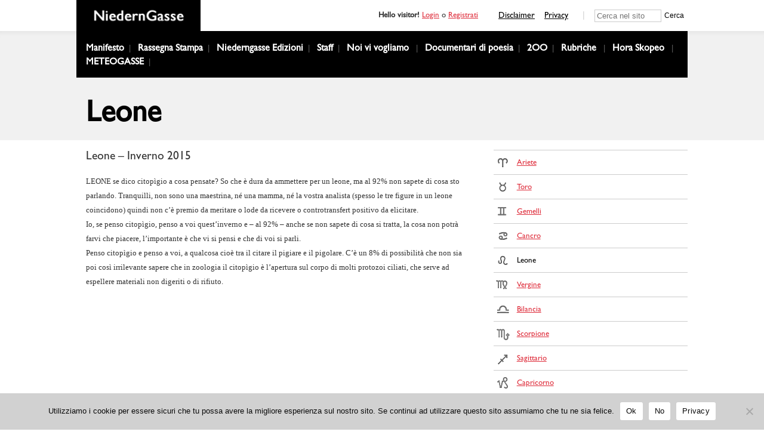

--- FILE ---
content_type: text/html; charset=UTF-8
request_url: https://niederngasse.it/oroscopo/leone-inverno-2015
body_size: 7707
content:
<!DOCTYPE html>
<html lang="it-IT">

<head>
	<meta charset="UTF-8">
	<link rel="profile" href="http://gmpg.org/xfn/11">
	<link rel="pingback" href="https://niederngasse.it/xmlrpc.php">
	<link rel="dns-prefetch" href="//fonts.googleapis.com">
	<link rel="preconnect" href="https://fonts.gstatic.com/" crossorigin>
	<meta name='robots' content='index, follow, max-image-preview:large, max-snippet:-1, max-video-preview:-1' />
	<style>img:is([sizes="auto" i], [sizes^="auto," i]) { contain-intrinsic-size: 3000px 1500px }</style>
	
	<!-- This site is optimized with the Yoast SEO plugin v26.7 - https://yoast.com/wordpress/plugins/seo/ -->
	<title>Leone - Inverno 2015 | NiedernGasse</title>
	<link rel="canonical" href="https://niederngasse.it/oroscopo/leone-inverno-2015" />
	<meta property="og:locale" content="it_IT" />
	<meta property="og:type" content="article" />
	<meta property="og:title" content="Leone - Inverno 2015 | NiedernGasse" />
	<meta property="og:description" content="LEONE se dico citopìgio a cosa pensate? So che è dura da ammettere per un [&hellip;]" />
	<meta property="og:url" content="https://niederngasse.it/oroscopo/leone-inverno-2015" />
	<meta property="og:site_name" content="NiedernGasse" />
	<meta property="article:modified_time" content="2023-04-13T14:20:48+00:00" />
	<meta name="twitter:card" content="summary_large_image" />
	<meta name="twitter:label1" content="Tempo di lettura stimato" />
	<meta name="twitter:data1" content="1 minuto" />
	<script type="application/ld+json" class="yoast-schema-graph">{"@context":"https://schema.org","@graph":[{"@type":"WebPage","@id":"https://niederngasse.it/oroscopo/leone-inverno-2015","url":"https://niederngasse.it/oroscopo/leone-inverno-2015","name":"Leone - Inverno 2015 | NiedernGasse","isPartOf":{"@id":"https://niederngasse.it/#website"},"datePublished":"2023-04-13T14:20:47+00:00","dateModified":"2023-04-13T14:20:48+00:00","breadcrumb":{"@id":"https://niederngasse.it/oroscopo/leone-inverno-2015#breadcrumb"},"inLanguage":"it-IT","potentialAction":[{"@type":"ReadAction","target":["https://niederngasse.it/oroscopo/leone-inverno-2015"]}]},{"@type":"BreadcrumbList","@id":"https://niederngasse.it/oroscopo/leone-inverno-2015#breadcrumb","itemListElement":[{"@type":"ListItem","position":1,"name":"Home","item":"https://niederngasse.it/"},{"@type":"ListItem","position":2,"name":"Oroscopo","item":"https://niederngasse.it/oroscopo"},{"@type":"ListItem","position":3,"name":"Leone &#8211; Inverno 2015"}]},{"@type":"WebSite","@id":"https://niederngasse.it/#website","url":"https://niederngasse.it/","name":"NiedernGasse","description":"","potentialAction":[{"@type":"SearchAction","target":{"@type":"EntryPoint","urlTemplate":"https://niederngasse.it/?s={search_term_string}"},"query-input":{"@type":"PropertyValueSpecification","valueRequired":true,"valueName":"search_term_string"}}],"inLanguage":"it-IT"}]}</script>
	<!-- / Yoast SEO plugin. -->


<link rel="alternate" type="application/rss+xml" title="NiedernGasse &raquo; Leone &#8211; Inverno 2015 Feed dei commenti" href="https://niederngasse.it/oroscopo/leone-inverno-2015/feed" />
<link rel='stylesheet' id='sweetalert2-css' href='https://niederngasse.it/wp-content/plugins/user-registration-pro/assets/css/sweetalert2/sweetalert2.min.css' type='text/css' media='all' />
<link rel='stylesheet' id='user-registration-general-css' href='https://niederngasse.it/wp-content/plugins/user-registration-pro/assets/css/user-registration.css' type='text/css' media='all' />
<link rel='stylesheet' id='user-registration-smallscreen-css' href='https://niederngasse.it/wp-content/plugins/user-registration-pro/assets/css/user-registration-smallscreen.css' type='text/css' media='only screen and (max-width: 768px)' />
<link rel='stylesheet' id='user-registration-my-account-layout-css' href='https://niederngasse.it/wp-content/plugins/user-registration-pro/assets/css/my-account-layout.css' type='text/css' media='all' />
<link rel='stylesheet' id='dashicons-css' href='https://niederngasse.it/wp-includes/css/dashicons.min.css' type='text/css' media='all' />
<link rel='stylesheet' id='wp-block-library-css' href='https://niederngasse.it/wp-includes/css/dist/block-library/style.min.css' type='text/css' media='all' />
<style id='classic-theme-styles-inline-css' type='text/css'>
/*! This file is auto-generated */
.wp-block-button__link{color:#fff;background-color:#32373c;border-radius:9999px;box-shadow:none;text-decoration:none;padding:calc(.667em + 2px) calc(1.333em + 2px);font-size:1.125em}.wp-block-file__button{background:#32373c;color:#fff;text-decoration:none}
</style>
<style id='global-styles-inline-css' type='text/css'>
:root{--wp--preset--aspect-ratio--square: 1;--wp--preset--aspect-ratio--4-3: 4/3;--wp--preset--aspect-ratio--3-4: 3/4;--wp--preset--aspect-ratio--3-2: 3/2;--wp--preset--aspect-ratio--2-3: 2/3;--wp--preset--aspect-ratio--16-9: 16/9;--wp--preset--aspect-ratio--9-16: 9/16;--wp--preset--color--black: #000000;--wp--preset--color--cyan-bluish-gray: #abb8c3;--wp--preset--color--white: #ffffff;--wp--preset--color--pale-pink: #f78da7;--wp--preset--color--vivid-red: #cf2e2e;--wp--preset--color--luminous-vivid-orange: #ff6900;--wp--preset--color--luminous-vivid-amber: #fcb900;--wp--preset--color--light-green-cyan: #7bdcb5;--wp--preset--color--vivid-green-cyan: #00d084;--wp--preset--color--pale-cyan-blue: #8ed1fc;--wp--preset--color--vivid-cyan-blue: #0693e3;--wp--preset--color--vivid-purple: #9b51e0;--wp--preset--gradient--vivid-cyan-blue-to-vivid-purple: linear-gradient(135deg,rgba(6,147,227,1) 0%,rgb(155,81,224) 100%);--wp--preset--gradient--light-green-cyan-to-vivid-green-cyan: linear-gradient(135deg,rgb(122,220,180) 0%,rgb(0,208,130) 100%);--wp--preset--gradient--luminous-vivid-amber-to-luminous-vivid-orange: linear-gradient(135deg,rgba(252,185,0,1) 0%,rgba(255,105,0,1) 100%);--wp--preset--gradient--luminous-vivid-orange-to-vivid-red: linear-gradient(135deg,rgba(255,105,0,1) 0%,rgb(207,46,46) 100%);--wp--preset--gradient--very-light-gray-to-cyan-bluish-gray: linear-gradient(135deg,rgb(238,238,238) 0%,rgb(169,184,195) 100%);--wp--preset--gradient--cool-to-warm-spectrum: linear-gradient(135deg,rgb(74,234,220) 0%,rgb(151,120,209) 20%,rgb(207,42,186) 40%,rgb(238,44,130) 60%,rgb(251,105,98) 80%,rgb(254,248,76) 100%);--wp--preset--gradient--blush-light-purple: linear-gradient(135deg,rgb(255,206,236) 0%,rgb(152,150,240) 100%);--wp--preset--gradient--blush-bordeaux: linear-gradient(135deg,rgb(254,205,165) 0%,rgb(254,45,45) 50%,rgb(107,0,62) 100%);--wp--preset--gradient--luminous-dusk: linear-gradient(135deg,rgb(255,203,112) 0%,rgb(199,81,192) 50%,rgb(65,88,208) 100%);--wp--preset--gradient--pale-ocean: linear-gradient(135deg,rgb(255,245,203) 0%,rgb(182,227,212) 50%,rgb(51,167,181) 100%);--wp--preset--gradient--electric-grass: linear-gradient(135deg,rgb(202,248,128) 0%,rgb(113,206,126) 100%);--wp--preset--gradient--midnight: linear-gradient(135deg,rgb(2,3,129) 0%,rgb(40,116,252) 100%);--wp--preset--font-size--small: 13px;--wp--preset--font-size--medium: 20px;--wp--preset--font-size--large: 36px;--wp--preset--font-size--x-large: 42px;--wp--preset--spacing--20: 0.44rem;--wp--preset--spacing--30: 0.67rem;--wp--preset--spacing--40: 1rem;--wp--preset--spacing--50: 1.5rem;--wp--preset--spacing--60: 2.25rem;--wp--preset--spacing--70: 3.38rem;--wp--preset--spacing--80: 5.06rem;--wp--preset--shadow--natural: 6px 6px 9px rgba(0, 0, 0, 0.2);--wp--preset--shadow--deep: 12px 12px 50px rgba(0, 0, 0, 0.4);--wp--preset--shadow--sharp: 6px 6px 0px rgba(0, 0, 0, 0.2);--wp--preset--shadow--outlined: 6px 6px 0px -3px rgba(255, 255, 255, 1), 6px 6px rgba(0, 0, 0, 1);--wp--preset--shadow--crisp: 6px 6px 0px rgba(0, 0, 0, 1);}:where(.is-layout-flex){gap: 0.5em;}:where(.is-layout-grid){gap: 0.5em;}body .is-layout-flex{display: flex;}.is-layout-flex{flex-wrap: wrap;align-items: center;}.is-layout-flex > :is(*, div){margin: 0;}body .is-layout-grid{display: grid;}.is-layout-grid > :is(*, div){margin: 0;}:where(.wp-block-columns.is-layout-flex){gap: 2em;}:where(.wp-block-columns.is-layout-grid){gap: 2em;}:where(.wp-block-post-template.is-layout-flex){gap: 1.25em;}:where(.wp-block-post-template.is-layout-grid){gap: 1.25em;}.has-black-color{color: var(--wp--preset--color--black) !important;}.has-cyan-bluish-gray-color{color: var(--wp--preset--color--cyan-bluish-gray) !important;}.has-white-color{color: var(--wp--preset--color--white) !important;}.has-pale-pink-color{color: var(--wp--preset--color--pale-pink) !important;}.has-vivid-red-color{color: var(--wp--preset--color--vivid-red) !important;}.has-luminous-vivid-orange-color{color: var(--wp--preset--color--luminous-vivid-orange) !important;}.has-luminous-vivid-amber-color{color: var(--wp--preset--color--luminous-vivid-amber) !important;}.has-light-green-cyan-color{color: var(--wp--preset--color--light-green-cyan) !important;}.has-vivid-green-cyan-color{color: var(--wp--preset--color--vivid-green-cyan) !important;}.has-pale-cyan-blue-color{color: var(--wp--preset--color--pale-cyan-blue) !important;}.has-vivid-cyan-blue-color{color: var(--wp--preset--color--vivid-cyan-blue) !important;}.has-vivid-purple-color{color: var(--wp--preset--color--vivid-purple) !important;}.has-black-background-color{background-color: var(--wp--preset--color--black) !important;}.has-cyan-bluish-gray-background-color{background-color: var(--wp--preset--color--cyan-bluish-gray) !important;}.has-white-background-color{background-color: var(--wp--preset--color--white) !important;}.has-pale-pink-background-color{background-color: var(--wp--preset--color--pale-pink) !important;}.has-vivid-red-background-color{background-color: var(--wp--preset--color--vivid-red) !important;}.has-luminous-vivid-orange-background-color{background-color: var(--wp--preset--color--luminous-vivid-orange) !important;}.has-luminous-vivid-amber-background-color{background-color: var(--wp--preset--color--luminous-vivid-amber) !important;}.has-light-green-cyan-background-color{background-color: var(--wp--preset--color--light-green-cyan) !important;}.has-vivid-green-cyan-background-color{background-color: var(--wp--preset--color--vivid-green-cyan) !important;}.has-pale-cyan-blue-background-color{background-color: var(--wp--preset--color--pale-cyan-blue) !important;}.has-vivid-cyan-blue-background-color{background-color: var(--wp--preset--color--vivid-cyan-blue) !important;}.has-vivid-purple-background-color{background-color: var(--wp--preset--color--vivid-purple) !important;}.has-black-border-color{border-color: var(--wp--preset--color--black) !important;}.has-cyan-bluish-gray-border-color{border-color: var(--wp--preset--color--cyan-bluish-gray) !important;}.has-white-border-color{border-color: var(--wp--preset--color--white) !important;}.has-pale-pink-border-color{border-color: var(--wp--preset--color--pale-pink) !important;}.has-vivid-red-border-color{border-color: var(--wp--preset--color--vivid-red) !important;}.has-luminous-vivid-orange-border-color{border-color: var(--wp--preset--color--luminous-vivid-orange) !important;}.has-luminous-vivid-amber-border-color{border-color: var(--wp--preset--color--luminous-vivid-amber) !important;}.has-light-green-cyan-border-color{border-color: var(--wp--preset--color--light-green-cyan) !important;}.has-vivid-green-cyan-border-color{border-color: var(--wp--preset--color--vivid-green-cyan) !important;}.has-pale-cyan-blue-border-color{border-color: var(--wp--preset--color--pale-cyan-blue) !important;}.has-vivid-cyan-blue-border-color{border-color: var(--wp--preset--color--vivid-cyan-blue) !important;}.has-vivid-purple-border-color{border-color: var(--wp--preset--color--vivid-purple) !important;}.has-vivid-cyan-blue-to-vivid-purple-gradient-background{background: var(--wp--preset--gradient--vivid-cyan-blue-to-vivid-purple) !important;}.has-light-green-cyan-to-vivid-green-cyan-gradient-background{background: var(--wp--preset--gradient--light-green-cyan-to-vivid-green-cyan) !important;}.has-luminous-vivid-amber-to-luminous-vivid-orange-gradient-background{background: var(--wp--preset--gradient--luminous-vivid-amber-to-luminous-vivid-orange) !important;}.has-luminous-vivid-orange-to-vivid-red-gradient-background{background: var(--wp--preset--gradient--luminous-vivid-orange-to-vivid-red) !important;}.has-very-light-gray-to-cyan-bluish-gray-gradient-background{background: var(--wp--preset--gradient--very-light-gray-to-cyan-bluish-gray) !important;}.has-cool-to-warm-spectrum-gradient-background{background: var(--wp--preset--gradient--cool-to-warm-spectrum) !important;}.has-blush-light-purple-gradient-background{background: var(--wp--preset--gradient--blush-light-purple) !important;}.has-blush-bordeaux-gradient-background{background: var(--wp--preset--gradient--blush-bordeaux) !important;}.has-luminous-dusk-gradient-background{background: var(--wp--preset--gradient--luminous-dusk) !important;}.has-pale-ocean-gradient-background{background: var(--wp--preset--gradient--pale-ocean) !important;}.has-electric-grass-gradient-background{background: var(--wp--preset--gradient--electric-grass) !important;}.has-midnight-gradient-background{background: var(--wp--preset--gradient--midnight) !important;}.has-small-font-size{font-size: var(--wp--preset--font-size--small) !important;}.has-medium-font-size{font-size: var(--wp--preset--font-size--medium) !important;}.has-large-font-size{font-size: var(--wp--preset--font-size--large) !important;}.has-x-large-font-size{font-size: var(--wp--preset--font-size--x-large) !important;}
:where(.wp-block-post-template.is-layout-flex){gap: 1.25em;}:where(.wp-block-post-template.is-layout-grid){gap: 1.25em;}
:where(.wp-block-columns.is-layout-flex){gap: 2em;}:where(.wp-block-columns.is-layout-grid){gap: 2em;}
:root :where(.wp-block-pullquote){font-size: 1.5em;line-height: 1.6;}
</style>
<link rel='stylesheet' id='contact-form-7-css' href='https://niederngasse.it/wp-content/plugins/contact-form-7/includes/css/styles.css' type='text/css' media='all' />
<link rel='stylesheet' id='cookie-notice-front-css' href='https://niederngasse.it/wp-content/plugins/cookie-notice/css/front.min.css' type='text/css' media='all' />
<link rel='stylesheet' id='main-style-css' href='https://niederngasse.it/wp-content/themes/niederngasse_theme/dist/css/index.css' type='text/css' media='all' />
<script type="text/javascript" id="cookie-notice-front-js-before">
/* <![CDATA[ */
var cnArgs = {"ajaxUrl":"https:\/\/niederngasse.it\/wp-admin\/admin-ajax.php","nonce":"ff2e32e196","hideEffect":"fade","position":"bottom","onScroll":false,"onScrollOffset":100,"onClick":false,"cookieName":"cookie_notice_accepted","cookieTime":2592000,"cookieTimeRejected":2592000,"globalCookie":false,"redirection":true,"cache":false,"revokeCookies":false,"revokeCookiesOpt":"automatic"};
/* ]]> */
</script>
<script type="text/javascript" src="https://niederngasse.it/wp-content/plugins/cookie-notice/js/front.min.js" id="cookie-notice-front-js"></script>
<link rel="https://api.w.org/" href="https://niederngasse.it/wp-json/" /><link rel="EditURI" type="application/rsd+xml" title="RSD" href="https://niederngasse.it/xmlrpc.php?rsd" />
<meta name="generator" content="WordPress 6.8.3" />
<link rel='shortlink' href='https://niederngasse.it/?p=12361' />
<link rel="alternate" title="oEmbed (JSON)" type="application/json+oembed" href="https://niederngasse.it/wp-json/oembed/1.0/embed?url=https%3A%2F%2Fniederngasse.it%2Foroscopo%2Fleone-inverno-2015" />
<link rel="alternate" title="oEmbed (XML)" type="text/xml+oembed" href="https://niederngasse.it/wp-json/oembed/1.0/embed?url=https%3A%2F%2Fniederngasse.it%2Foroscopo%2Fleone-inverno-2015&#038;format=xml" />
<link rel="icon" href="https://niederngasse.it/wp-content/uploads/2022/04/cropped-basic_favicon-32x32.gif" sizes="32x32" />
<link rel="icon" href="https://niederngasse.it/wp-content/uploads/2022/04/cropped-basic_favicon-192x192.gif" sizes="192x192" />
<link rel="apple-touch-icon" href="https://niederngasse.it/wp-content/uploads/2022/04/cropped-basic_favicon-180x180.gif" />
<meta name="msapplication-TileImage" content="https://niederngasse.it/wp-content/uploads/2022/04/cropped-basic_favicon-270x270.gif" />

	<!-- Matomo -->
	<script>
		var _paq = window._paq = window._paq || [];
		/* tracker methods like "setCustomDimension" should be called before "trackPageView" */
		_paq.push(['trackPageView']);
		_paq.push(['enableLinkTracking']);
		(function() {
			var u = "//niederngasse.it/matomo/";
			_paq.push(['setTrackerUrl', u + 'matomo.php']);
			_paq.push(['setSiteId', '1']);
			var d = document,
				g = d.createElement('script'),
				s = d.getElementsByTagName('script')[0];
			g.async = true;
			g.src = u + 'matomo.js';
			s.parentNode.insertBefore(g, s);
		})();
	</script>
	<!-- End Matomo Code -->

</head>

<body class="wp-singular oroscopo-template-default single single-oroscopo postid-12361 wp-theme-niederngasse_theme cookies-not-set user-registration-page">
	<main id="main" class="site" data-template="single-oroscopo">
		<div id="loader" class="fixed top-0 left-0 bottom-0 right-0 z2"></div>
		
<header class="header header--main relative section--bg fluid left-0" role="banner">
  <div class="header__inner container--fluid">
    <div class="max-width-4 mx-auto container--fluid flex items-center justify-between">
      <div class="header__logo-wrapper center z4">
        <a class="header__logo inline-block" href="https://niederngasse.it/" rel="home">
          <img class="contain-image" src="https://niederngasse.it/wp-content/uploads/2022/04/basic_logo.png"/>
        </a>
      </div>

      <div class="wrapper flex items-center justify-between sm-hide xs-hide">
        <div class="link_page_login p2"><b>Hello visitor! </b><a class="button--red" href="https://niederngasse.it/registration#user-registration">Login</a> o <a class="button--red" href="https://niederngasse.it/registration#user-registration-form-3552">Registrati</a></div>
        <div class="link_page_logout p2"><a class="button--red" href="https://niederngasse.it/wp-login.php?action=logout&amp;redirect_to=https%3A%2F%2Fniederngasse.it%2F&amp;_wpnonce=d96b29a979">Logout</a></div>

        <div class="header__links flex">
          <a class="px1" href="https://niederngasse.it/disclaimer" target="">Disclaimer</a>
          <a class="px1" href="https://niederngasse.it/trattamento-dei-dati-personali" target="">Privacy</a>
        </div>

        <div class="search__container flex">
          <form class="search flex items-center pl2 max-width-4 mx-auto" action="https://niederngasse.it/">
            <input class="input-search" type="search" name="s" placeholder="Cerca nel sito">
            <button class="button-reset" type="submit" value="Search"><p class="search__title">Cerca</p></button>
          </form>
        </div>
      </div>


      <div class="header__toggle-wrapper px2 md-hide lg-hide">
        <div class="header__toggle flex justify-center">
          <div class="bar relative"></div>
        </div>
      </div>
    </div>


    <div class="header__menu-wrapper bg--medium">
      <nav class="header__nav max-width-4 py2 px1 bg--dark mx-auto" role="navigation">
        <div class="menu-main-menu-container"><ul id="menu-main-menu" class="menu menu--primary m0 p0"><li id="menu-item-443" class="menu-item menu-item-type-post_type menu-item-object-page menu-item-443"><a href="https://niederngasse.it/manifesto">Manifesto</a></li>
<li id="menu-item-447" class="menu-item menu-item-type-post_type menu-item-object-page menu-item-447"><a href="https://niederngasse.it/editoriale">Rassegna Stampa</a></li>
<li id="menu-item-14613" class="menu-item menu-item-type-post_type menu-item-object-page menu-item-14613"><a href="https://niederngasse.it/niederngasse-edizioni">Niederngasse Edizioni</a></li>
<li id="menu-item-438" class="menu-item menu-item-type-custom menu-item-object-custom menu-item-438"><a href="https://niederngasse.it/staff/">Staff</a></li>
<li id="menu-item-90" class="menu-item menu-item-type-post_type menu-item-object-page menu-item-has-children menu-item-90"><a href="https://niederngasse.it/collaborazioni">Noi vi vogliamo</a>
<ul class="sub-menu">
	<li id="menu-item-3557" class="menu-item menu-item-type-custom menu-item-object-custom menu-item-3557"><a href="https://niederngasse.it/cani-o-porci">Merdre</a></li>
	<li id="menu-item-4554" class="menu-item menu-item-type-post_type menu-item-object-page menu-item-4554"><a href="https://niederngasse.it/welcome-on-board">Welcome on board</a></li>
	<li id="menu-item-4557" class="menu-item menu-item-type-post_type menu-item-object-page menu-item-4557"><a href="https://niederngasse.it/lyrics">Lyrics</a></li>
	<li id="menu-item-4636" class="menu-item menu-item-type-post_type menu-item-object-page menu-item-4636"><a href="https://niederngasse.it/do-you-read-me-over">Do you read me over</a></li>
</ul>
</li>
<li id="menu-item-454" class="menu-item menu-item-type-custom menu-item-object-custom menu-item-454"><a href="https://niederngasse.it/documentari-di-poesia">Documentari di poesia</a></li>
<li id="menu-item-458" class="menu-item menu-item-type-custom menu-item-object-custom menu-item-458"><a href="https://niederngasse.it/poeta_200">2OO</a></li>
<li id="menu-item-3521" class="menu-item menu-item-type-custom menu-item-object-custom menu-item-has-children menu-item-3521"><a href="https://niederngasse.it/rubriche/">Rubriche</a>
<ul class="sub-menu">
	<li id="menu-item-3524" class="menu-item menu-item-type-custom menu-item-object-custom menu-item-3524"><a href="https://niederngasse.it/category/rubriche/approfondimenti">Approfondimenti</a></li>
	<li id="menu-item-3525" class="menu-item menu-item-type-custom menu-item-object-custom menu-item-3525"><a href="https://niederngasse.it/category/rubriche/interviste">Interviste</a></li>
	<li id="menu-item-3523" class="menu-item menu-item-type-custom menu-item-object-custom menu-item-3523"><a href="https://niederngasse.it/category/rubriche/recensioni">Recensioni</a></li>
</ul>
</li>
<li id="menu-item-957" class="menu-item menu-item-type-post_type menu-item-object-page menu-item-has-children menu-item-957"><a href="https://niederngasse.it/hora-skopeo">Hora Skopeo</a>
<ul class="sub-menu">
	<li id="menu-item-958" class="menu-item menu-item-type-custom menu-item-object-custom menu-item-958"><a href="https://niederngasse.it/hora-skopeo/ariete">Ariete</a></li>
	<li id="menu-item-959" class="menu-item menu-item-type-custom menu-item-object-custom menu-item-959"><a href="https://niederngasse.it/hora-skopeo/toro">Toro</a></li>
	<li id="menu-item-960" class="menu-item menu-item-type-custom menu-item-object-custom menu-item-960"><a href="https://niederngasse.it/hora-skopeo/gemelli">Gemelli</a></li>
	<li id="menu-item-4572" class="menu-item menu-item-type-custom menu-item-object-custom menu-item-4572"><a href="https://niederngasse.it/hora-skopeo/cancro">Cancro</a></li>
	<li id="menu-item-4573" class="menu-item menu-item-type-custom menu-item-object-custom menu-item-4573"><a href="https://niederngasse.it/hora-skopeo/Leon">Leone</a></li>
	<li id="menu-item-4574" class="menu-item menu-item-type-custom menu-item-object-custom menu-item-4574"><a href="https://niederngasse.it/hora-skopeo/Vergine">Vergine</a></li>
	<li id="menu-item-4575" class="menu-item menu-item-type-custom menu-item-object-custom menu-item-4575"><a href="https://niederngasse.it/hora-skopeo/bilancia">Bilancia</a></li>
	<li id="menu-item-4576" class="menu-item menu-item-type-custom menu-item-object-custom menu-item-4576"><a href="https://niederngasse.it/hora-skopeo/scorpione">Scorpione</a></li>
	<li id="menu-item-4577" class="menu-item menu-item-type-custom menu-item-object-custom menu-item-4577"><a href="https://niederngasse.it/hora-skopeo/sagittario">Sagittario</a></li>
	<li id="menu-item-4578" class="menu-item menu-item-type-custom menu-item-object-custom menu-item-4578"><a href="https://niederngasse.it/hora-skopeo/Capricorno">Capricorno</a></li>
	<li id="menu-item-4579" class="menu-item menu-item-type-custom menu-item-object-custom menu-item-4579"><a href="https://niederngasse.it/hora-skopeo/acquario">Acquario</a></li>
	<li id="menu-item-4580" class="menu-item menu-item-type-custom menu-item-object-custom menu-item-4580"><a href="https://niederngasse.it/hora-skopeo/pesci">Pesci</a></li>
</ul>
</li>
<li id="menu-item-1000" class="menu-item menu-item-type-custom menu-item-object-custom menu-item-1000"><a href="https://niederngasse.it/comunicato">METEOGASSE</a></li>
</ul></div>      </nav>
    </div>


  </div>

</header>


<div class="header--offcanvas fixed top-0 md-hide lg-hide overflow-hidden section--bg-alt" role="navigation" data-enter-from="top">
  <div class="header__wrapper my2">
    <div class="menu-main-menu-container"><ul id="menu-main-menu-1" class="menu menu--mobile m0 p0"><li class="menu-item menu-item-type-post_type menu-item-object-page menu-item-443"><a href="https://niederngasse.it/manifesto">Manifesto</a></li>
<li class="menu-item menu-item-type-post_type menu-item-object-page menu-item-447"><a href="https://niederngasse.it/editoriale">Rassegna Stampa</a></li>
<li class="menu-item menu-item-type-post_type menu-item-object-page menu-item-14613"><a href="https://niederngasse.it/niederngasse-edizioni">Niederngasse Edizioni</a></li>
<li class="menu-item menu-item-type-custom menu-item-object-custom menu-item-438"><a href="https://niederngasse.it/staff/">Staff</a></li>
<li class="menu-item menu-item-type-post_type menu-item-object-page menu-item-has-children menu-item-90"><a href="https://niederngasse.it/collaborazioni">Noi vi vogliamo</a>
<ul class="sub-menu">
	<li class="menu-item menu-item-type-custom menu-item-object-custom menu-item-3557"><a href="https://niederngasse.it/cani-o-porci">Merdre</a></li>
	<li class="menu-item menu-item-type-post_type menu-item-object-page menu-item-4554"><a href="https://niederngasse.it/welcome-on-board">Welcome on board</a></li>
	<li class="menu-item menu-item-type-post_type menu-item-object-page menu-item-4557"><a href="https://niederngasse.it/lyrics">Lyrics</a></li>
	<li class="menu-item menu-item-type-post_type menu-item-object-page menu-item-4636"><a href="https://niederngasse.it/do-you-read-me-over">Do you read me over</a></li>
</ul>
</li>
<li class="menu-item menu-item-type-custom menu-item-object-custom menu-item-454"><a href="https://niederngasse.it/documentari-di-poesia">Documentari di poesia</a></li>
<li class="menu-item menu-item-type-custom menu-item-object-custom menu-item-458"><a href="https://niederngasse.it/poeta_200">2OO</a></li>
<li class="menu-item menu-item-type-custom menu-item-object-custom menu-item-has-children menu-item-3521"><a href="https://niederngasse.it/rubriche/">Rubriche</a>
<ul class="sub-menu">
	<li class="menu-item menu-item-type-custom menu-item-object-custom menu-item-3524"><a href="https://niederngasse.it/category/rubriche/approfondimenti">Approfondimenti</a></li>
	<li class="menu-item menu-item-type-custom menu-item-object-custom menu-item-3525"><a href="https://niederngasse.it/category/rubriche/interviste">Interviste</a></li>
	<li class="menu-item menu-item-type-custom menu-item-object-custom menu-item-3523"><a href="https://niederngasse.it/category/rubriche/recensioni">Recensioni</a></li>
</ul>
</li>
<li class="menu-item menu-item-type-post_type menu-item-object-page menu-item-has-children menu-item-957"><a href="https://niederngasse.it/hora-skopeo">Hora Skopeo</a>
<ul class="sub-menu">
	<li class="menu-item menu-item-type-custom menu-item-object-custom menu-item-958"><a href="https://niederngasse.it/hora-skopeo/ariete">Ariete</a></li>
	<li class="menu-item menu-item-type-custom menu-item-object-custom menu-item-959"><a href="https://niederngasse.it/hora-skopeo/toro">Toro</a></li>
	<li class="menu-item menu-item-type-custom menu-item-object-custom menu-item-960"><a href="https://niederngasse.it/hora-skopeo/gemelli">Gemelli</a></li>
	<li class="menu-item menu-item-type-custom menu-item-object-custom menu-item-4572"><a href="https://niederngasse.it/hora-skopeo/cancro">Cancro</a></li>
	<li class="menu-item menu-item-type-custom menu-item-object-custom menu-item-4573"><a href="https://niederngasse.it/hora-skopeo/Leon">Leone</a></li>
	<li class="menu-item menu-item-type-custom menu-item-object-custom menu-item-4574"><a href="https://niederngasse.it/hora-skopeo/Vergine">Vergine</a></li>
	<li class="menu-item menu-item-type-custom menu-item-object-custom menu-item-4575"><a href="https://niederngasse.it/hora-skopeo/bilancia">Bilancia</a></li>
	<li class="menu-item menu-item-type-custom menu-item-object-custom menu-item-4576"><a href="https://niederngasse.it/hora-skopeo/scorpione">Scorpione</a></li>
	<li class="menu-item menu-item-type-custom menu-item-object-custom menu-item-4577"><a href="https://niederngasse.it/hora-skopeo/sagittario">Sagittario</a></li>
	<li class="menu-item menu-item-type-custom menu-item-object-custom menu-item-4578"><a href="https://niederngasse.it/hora-skopeo/Capricorno">Capricorno</a></li>
	<li class="menu-item menu-item-type-custom menu-item-object-custom menu-item-4579"><a href="https://niederngasse.it/hora-skopeo/acquario">Acquario</a></li>
	<li class="menu-item menu-item-type-custom menu-item-object-custom menu-item-4580"><a href="https://niederngasse.it/hora-skopeo/pesci">Pesci</a></li>
</ul>
</li>
<li class="menu-item menu-item-type-custom menu-item-object-custom menu-item-1000"><a href="https://niederngasse.it/comunicato">METEOGASSE</a></li>
</ul></div>      <div class="p2 center border">Hello visitor! <a href="https://niederngasse.it/registration#user-registration-form-3552">Registrati</a></div>
  </div>
</div>

<div class="header--search relative">
  <form class="search flex items-center px3 max-width-4 mx-auto" action="https://niederngasse.it/">
    <h2 class="pr2">Cerca</h2>
    <input class="input-search mr2" type="search" name="s" placeholder="Ricerca nelle pagine del sito">
    <button class="button-reset" type="submit" value="Search"><img class="" src="https://niederngasse.it/wp-content/themes/niederngasse_theme/assets/icons/search.svg" alt=""></button>
  </form>
  <a class="button-close" href="#"><img src="https://niederngasse.it/wp-content/themes/niederngasse_theme/assets/icons/close.svg" alt=""></a>
</div>

 	<div class="content-area">
 		
<article id="post-12361" class="post-12361 oroscopo type-oroscopo status-publish hentry segno_zodiacale_category-leone">
  <div class="section__category bg--medium">
    <div class="max-width-4 mx-auto px0 pb1 pt3">
      <h1 class="section__title title-l sans-serif title m0 p0 px2"> Leone</h1>
    </div>
  </div>


  <div class="container max-width-4 mx-auto pb4 pt2 flex flex-wrap">
      <div class="section__left col-8 pr3 pl2">
        <h2 class="section__title sans-serif title-m title m0 p0"> Leone &#8211; Inverno 2015</h2>
        <div class="post__content wysiwyg max-width-3 pt2"><p>LEONE se dico citopìgio a cosa pensate? So che è dura da ammettere per un leone, ma al 92% non sapete di cosa sto parlando. Tranquilli, non sono una maestrina, né una mamma, né la vostra analista (spesso le tre figure in un leone coincidono) quindi non c’è premio da meritare o lode da ricevere o controtransfert positivo da elicitare.<br />
	Io, se penso citopìgio, penso a voi quest’inverno e &#8211; al 92% &#8211; anche se non sapete di cosa si tratta, la cosa non potrà farvi che piacere, l’importante è che vi si pensi e che di voi si parli.<br />
	Penso citopìgio e penso a voi, a qualcosa cioè tra il citare il pigiare e il pigolare. C’è un 8% di possibilità che non sia poi così irrilevante sapere che in zoologia il citopìgio è l’apertura sul corpo di molti protozoi ciliati, che serve ad espellere materiali non digeriti o di rifiuto.</p>
</div>
      </div>

      <div class="section__right leone col-4 pt0">
        
<div class="block block--oroscopo ml2 mb2">
      
      <div class="block block--submenu border-bottom">
        <a class="submenu_link color flex items-center ariete" href="https://niederngasse.it/hora-skopeo/ariete">
          <img src="https://niederngasse.it/wp-content/themes/niederngasse_theme/assets/oroscopo/Ariete.gif" alt=""><h4 class="submenu_title sans-serif m0 p0">Ariete</h4>
        </a>
      </div>
    
      <div class="block block--submenu border-bottom">
        <a class="submenu_link color flex items-center toro" href="https://niederngasse.it/hora-skopeo/toro">
          <img src="https://niederngasse.it/wp-content/themes/niederngasse_theme/assets/oroscopo/Toro.gif" alt=""><h4 class="submenu_title sans-serif m0 p0">Toro</h4>
        </a>
      </div>
    
      <div class="block block--submenu border-bottom">
        <a class="submenu_link color flex items-center gemelli" href="https://niederngasse.it/hora-skopeo/gemelli">
          <img src="https://niederngasse.it/wp-content/themes/niederngasse_theme/assets/oroscopo/Gemelli.gif" alt=""><h4 class="submenu_title sans-serif m0 p0">Gemelli</h4>
        </a>
      </div>
    
      <div class="block block--submenu border-bottom">
        <a class="submenu_link color flex items-center cancro" href="https://niederngasse.it/hora-skopeo/cancro">
          <img src="https://niederngasse.it/wp-content/themes/niederngasse_theme/assets/oroscopo/Cancro.gif" alt=""><h4 class="submenu_title sans-serif m0 p0">Cancro</h4>
        </a>
      </div>
    
      <div class="block block--submenu border-bottom">
        <a class="submenu_link color flex items-center leone" href="https://niederngasse.it/hora-skopeo/leone">
          <img src="https://niederngasse.it/wp-content/themes/niederngasse_theme/assets/oroscopo/Leone.gif" alt=""><h4 class="submenu_title sans-serif m0 p0">Leone</h4>
        </a>
      </div>
    
      <div class="block block--submenu border-bottom">
        <a class="submenu_link color flex items-center vergine" href="https://niederngasse.it/hora-skopeo/vergine">
          <img src="https://niederngasse.it/wp-content/themes/niederngasse_theme/assets/oroscopo/Vergine.gif" alt=""><h4 class="submenu_title sans-serif m0 p0">Vergine</h4>
        </a>
      </div>
    
      <div class="block block--submenu border-bottom">
        <a class="submenu_link color flex items-center bilancia" href="https://niederngasse.it/hora-skopeo/bilancia">
          <img src="https://niederngasse.it/wp-content/themes/niederngasse_theme/assets/oroscopo/Bilancia.gif" alt=""><h4 class="submenu_title sans-serif m0 p0">Bilancia</h4>
        </a>
      </div>
    
      <div class="block block--submenu border-bottom">
        <a class="submenu_link color flex items-center scorpione" href="https://niederngasse.it/hora-skopeo/scorpione">
          <img src="https://niederngasse.it/wp-content/themes/niederngasse_theme/assets/oroscopo/Scorpione.gif" alt=""><h4 class="submenu_title sans-serif m0 p0">Scorpione</h4>
        </a>
      </div>
    
      <div class="block block--submenu border-bottom">
        <a class="submenu_link color flex items-center sagittario" href="https://niederngasse.it/hora-skopeo/sagittario">
          <img src="https://niederngasse.it/wp-content/themes/niederngasse_theme/assets/oroscopo/Sagittario.gif" alt=""><h4 class="submenu_title sans-serif m0 p0">Sagittario</h4>
        </a>
      </div>
    
      <div class="block block--submenu border-bottom">
        <a class="submenu_link color flex items-center capricorno" href="https://niederngasse.it/hora-skopeo/capricorno">
          <img src="https://niederngasse.it/wp-content/themes/niederngasse_theme/assets/oroscopo/Capricorno.gif" alt=""><h4 class="submenu_title sans-serif m0 p0">Capricorno</h4>
        </a>
      </div>
    
      <div class="block block--submenu border-bottom">
        <a class="submenu_link color flex items-center acquario" href="https://niederngasse.it/hora-skopeo/acquario">
          <img src="https://niederngasse.it/wp-content/themes/niederngasse_theme/assets/oroscopo/Acquario.gif" alt=""><h4 class="submenu_title sans-serif m0 p0">Acquario</h4>
        </a>
      </div>
    
      <div class="block block--submenu border-bottom">
        <a class="submenu_link color flex items-center pesci" href="https://niederngasse.it/hora-skopeo/pesci">
          <img src="https://niederngasse.it/wp-content/themes/niederngasse_theme/assets/oroscopo/Pesci.gif" alt=""><h4 class="submenu_title sans-serif m0 p0">Pesci</h4>
        </a>
      </div>
      </div>
<section class="block block--users px2 pb3 pt4">
  <h2 class="title sans-serif m0 p0">Utenti on-line</h2>
        <p>Ci sono attualmente <a href="http://localhost/niederngasse_wordpress/useronline"><strong>3 Users</strong> Online</a></p>
  </section>
      </div>
  </div>
</article>
 	</div>

 
			
<footer class="footer footer--main relative bg--dark pb4 pt2">
  <div class="clearfix max-width-4 mx-auto flex flex-wrap">
    <div class="col-3 px0 mb0">
      <a href="http://creativecommons.org/licenses/by-nc-sa/3.0/it/" target="_blank">
        <img class="copyright_image contain-image" src="https://niederngasse.it/wp-content/uploads/2022/04/80x15.png"/>
      </a>
    </div>
    <div class="col-3 px2 mb0">
    </div>
    <div class="col-3 px2 mb0">
    </div>
    <div class="col-3 px2 mb0">
    </div>
  </div>
</footer>
			<!-- <script async defer src="https://maps.googleapis.com/maps/api/js?v=weekly&key=YOUR-KEY-HERE"></script> -->
		</main>
		<script type="speculationrules">
{"prefetch":[{"source":"document","where":{"and":[{"href_matches":"\/*"},{"not":{"href_matches":["\/wp-*.php","\/wp-admin\/*","\/wp-content\/uploads\/*","\/wp-content\/*","\/wp-content\/plugins\/*","\/wp-content\/themes\/niederngasse_theme\/*","\/*\\?(.+)"]}},{"not":{"selector_matches":"a[rel~=\"nofollow\"]"}},{"not":{"selector_matches":".no-prefetch, .no-prefetch a"}}]},"eagerness":"conservative"}]}
</script>
<script type="text/javascript" src="https://niederngasse.it/wp-includes/js/dist/hooks.min.js" id="wp-hooks-js"></script>
<script type="text/javascript" src="https://niederngasse.it/wp-includes/js/dist/i18n.min.js" id="wp-i18n-js"></script>
<script type="text/javascript" id="wp-i18n-js-after">
/* <![CDATA[ */
wp.i18n.setLocaleData( { 'text direction\u0004ltr': [ 'ltr' ] } );
/* ]]> */
</script>
<script type="text/javascript" src="https://niederngasse.it/wp-content/plugins/contact-form-7/includes/swv/js/index.js" id="swv-js"></script>
<script type="text/javascript" id="contact-form-7-js-translations">
/* <![CDATA[ */
( function( domain, translations ) {
	var localeData = translations.locale_data[ domain ] || translations.locale_data.messages;
	localeData[""].domain = domain;
	wp.i18n.setLocaleData( localeData, domain );
} )( "contact-form-7", {"translation-revision-date":"2026-01-14 20:31:08+0000","generator":"GlotPress\/4.0.3","domain":"messages","locale_data":{"messages":{"":{"domain":"messages","plural-forms":"nplurals=2; plural=n != 1;","lang":"it"},"This contact form is placed in the wrong place.":["Questo modulo di contatto \u00e8 posizionato nel posto sbagliato."],"Error:":["Errore:"]}},"comment":{"reference":"includes\/js\/index.js"}} );
/* ]]> */
</script>
<script type="text/javascript" id="contact-form-7-js-before">
/* <![CDATA[ */
var wpcf7 = {
    "api": {
        "root": "https:\/\/niederngasse.it\/wp-json\/",
        "namespace": "contact-form-7\/v1"
    }
};
/* ]]> */
</script>
<script type="text/javascript" src="https://niederngasse.it/wp-content/plugins/contact-form-7/includes/js/index.js" id="contact-form-7-js"></script>
<script type="text/javascript" id="vendor-script-js-extra">
/* <![CDATA[ */
var directory_uri = {"template_uri":"https:\/\/niederngasse.it\/wp-content\/themes\/niederngasse_theme"};
/* ]]> */
</script>
<script type="text/javascript" src="https://niederngasse.it/wp-content/themes/niederngasse_theme/dist/bundle.js" id="vendor-script-js"></script>

		<!-- Cookie Notice plugin v2.5.11 by Hu-manity.co https://hu-manity.co/ -->
		<div id="cookie-notice" role="dialog" class="cookie-notice-hidden cookie-revoke-hidden cn-position-bottom" aria-label="Cookie Notice" style="background-color: rgba(209,209,209,1);"><div class="cookie-notice-container" style="color: #0a0a0a"><span id="cn-notice-text" class="cn-text-container">Utilizziamo i cookie per essere sicuri che tu possa avere la migliore esperienza sul nostro sito. Se continui ad utilizzare questo sito assumiamo che tu ne sia felice.</span><span id="cn-notice-buttons" class="cn-buttons-container"><button id="cn-accept-cookie" data-cookie-set="accept" class="cn-set-cookie cn-button" aria-label="Ok" style="background-color: #ffffff">Ok</button><button id="cn-refuse-cookie" data-cookie-set="refuse" class="cn-set-cookie cn-button" aria-label="No" style="background-color: #ffffff">No</button><button data-link-url="https://niederngasse.it/trattamento-dei-dati-personali" data-link-target="_blank" id="cn-more-info" class="cn-more-info cn-button" aria-label="Privacy" style="background-color: #ffffff">Privacy</button></span><button type="button" id="cn-close-notice" data-cookie-set="accept" class="cn-close-icon" aria-label="No"></button></div>
			
		</div>
		<!-- / Cookie Notice plugin -->	</body>
</html>


--- FILE ---
content_type: image/svg+xml
request_url: https://niederngasse.it/wp-content/themes/niederngasse_theme/assets/icons/search.svg
body_size: -69
content:
<svg width="19" height="19" viewBox="0 0 19 19" fill="none" xmlns="http://www.w3.org/2000/svg">
<circle cx="8" cy="8" r="7" stroke="#584949" stroke-width="2"/>
<path d="M13 13L18 18" stroke="#584949" stroke-width="2" stroke-linecap="round"/>
</svg>
